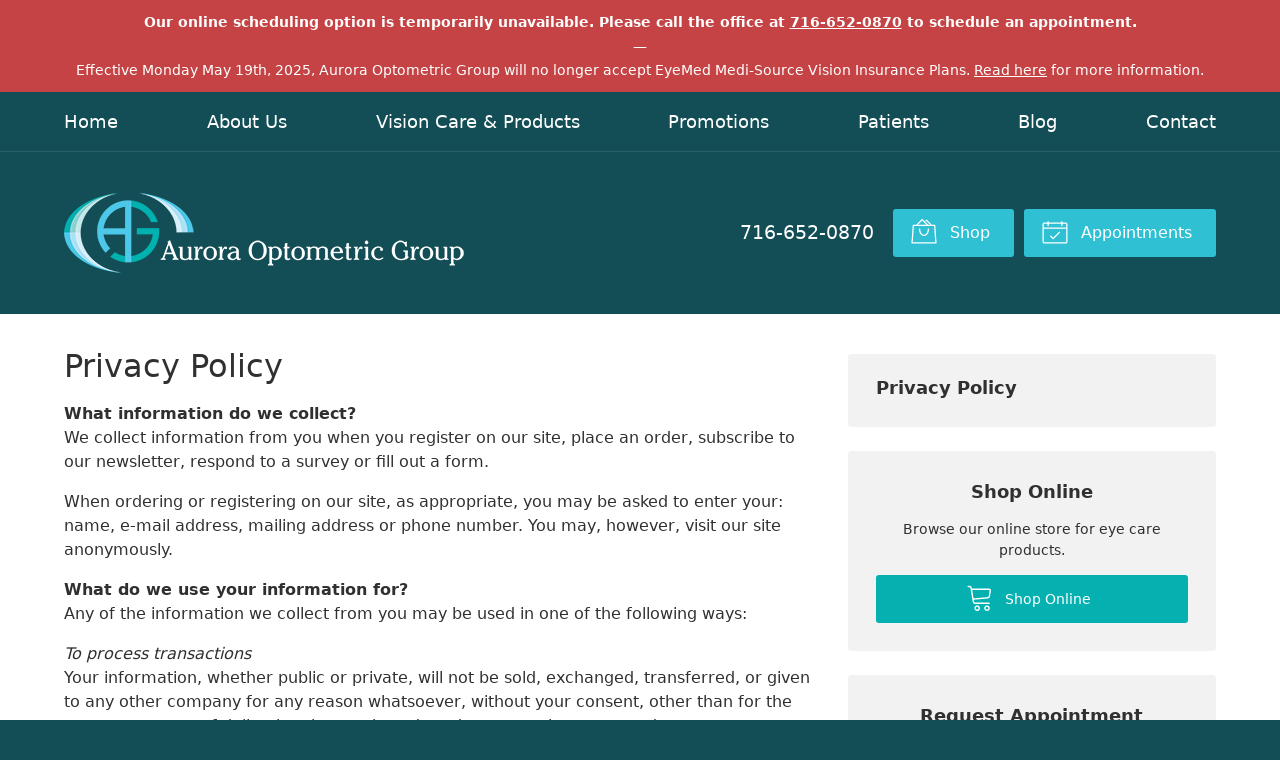

--- FILE ---
content_type: text/css
request_url: https://aogpc.com/wp-content/themes/child-themes/aogpccom/style.css?=1567643308
body_size: 1258
content:
/*
Theme Name: Aurora Optometric Group
Theme URI: http://getflexsite.com
Description: Custom child theme created for the FlexSite network
Author: Avelient
Version: 1.0.0
Template: vs6
Text Domain: vs6-child
*/

/*==============================================================================
  @Base Styles
==============================================================================*/

body {
  background: #134E56;
}
body:not(.home) .header {
  background: #134E56;
}
body:not(.home) .nav {
  background: #134E56;
}
.home .nav {
  background: rgba(0,0,0,.50);
}
.action-menu {
  background: #04B1B0;
}
.main {
  background: #fff;
}

@media (min-width: 760px) {
  .action-menu {
    background: none;
  }
  .banner .banner-content .container {
    padding-top: 1em;
    padding-bottom: 1em;
    min-height: 300px;
  }
  .featured-action:after {
    background: transparent;
  }
  .banner-content {
    margin-bottom: 1em;
  }
}

.media-image-placeholder {
  color: #4cc8e9
}

/**
 * Links
 */
a, h1 a, h2 a, h3 a, h4 a, h5 a, h6 a,
.h1 a, .h2 a, .h3 a, .h4 a, .h5 a, .h6 a {
  color: #04B1B0;
}

a:hover, h1 a:hover, h2 a:hover, h3 a:hover, h4 a:hover, h5 a:hover, h6 a:hover,
.h1 a:hover, .h2 a:hover, .h3 a:hover, .h4 a:hover, .h5 a:hover, .h6 a:hover {
  color: #00796b;
}

/**
 * Stars
 */
ol.stars .icon-star {
  color: #04B1B0}

/*==============================================================================
  @Header
==============================================================================*/

/**
* Custom Logo Styles
* Rename #header-child.php & remove comment from this css to activate.
*

.header {
  padding: 0.5em 0;
}

.logo img {
  margin: 0rem 0 !important;
  padding: 0 !important;
  border-radius: 0px !important;
}
*/
.text-light .action-menu .button {
  background: rgba(0,0,0,.50)
}

.nav-menu > li > a {
  color: #04B1B0}
.nav-menu > li:hover > a,
.nav-menu > li > a:focus,
.nav-menu > li > a:hover {
  color: #fff;
}
.nav-menu > li.current_page_ancestor > a,
.nav-menu > li.current_page_item > a,
.nav-menu > li.current_page_parent > a {
  color: #fff;
}

.text-light .nav-menu > li > a {
  color: #fff;
}
.text-light .nav-menu > li:hover > a,
.text-light .nav-menu > li > a:focus,
.text-light .nav-menu > li > a:hover,
.text-light .nav-menu > li.current_page_ancestor > a,
.text-light .nav-menu > li.current_page_item > a,
.text-light .nav-menu > li.current_page_parent > a {
  color: #04B1B0
}

@media (min-width: 760px) {
  body:not(.home) .action-menu .button {
    background-color: #30C0D4;
    color: #fff;
    border: none;
  }
  body:not(.home) .action-menu .button:focus,
  body:not(.home) .action-menu .button:hover {
    background-color: #fff;
  }
  .action-menu .button.text {
    color: #fff;
  }
  .action-menu .button.text:hover {
    color: #04B1B0  }
}

/*==============================================================================
  @Banner
==============================================================================*/

.banner {
  background: #134E56;
}
.banner:before {
  opacity: 0.45;
}

/*==============================================================================
  @Buttons
==============================================================================*/

.button.primary,
.widget .button,
.main .gform_wrapper .gform_footer input.button,
.main .gform_wrapper .gform_footer input[type=submit],
.main .gform_wrapper .gform_page_footer input.button,
.main .gform_wrapper .gform_page_footer input[type=submit] {
  background-color: #04B1B0}
.button.primary:hover,
.widget .button:hover,
.main .gform_wrapper .gform_footer input.button:hover,
.main .gform_wrapper .gform_footer input[type=submit]:hover,
.main .gform_wrapper .gform_page_footer input.button:hover,
.main .gform_wrapper .gform_page_footer input[type=submit]:hover,
.button.primary:focus,
.widget .button:focus,
.main .gform_wrapper .gform_footer input.button:focus,
.main .gform_wrapper .gform_footer input[type=submit]:focus,
.main .gform_wrapper .gform_page_footer input.button:focus,
.main .gform_wrapper .gform_page_footer input[type=submit]:focus {
  background-color: #00796b;
}

/**
 * Outline Buttons
 */
.button.outline,
.nav-posts a {
  border-color: rgba(0,0,0, 0.1);
}
.button.outline:hover,
.nav-posts a:hover,
.button.outline:focus,
.nav-posts a:focus {
  border-color: #00796b;
}

/*==============================================================================
  @Navigation
==============================================================================*/

.nav-menu ul > li.current_page_item > a,
.nav-menu ul > li.current_page_parent > a,
.nav-menu ul > li.current_page_ancestor > a {
  color: #04B1B0}

/*==============================================================================
  @Featured Action
==============================================================================*/

.featured-action a .icon-wrap {
  background-color: transparent;
}

.featured-action a:hover h2 {
  color: #303030
}

.featured-action a .icon {
  color: #04B1B0;
}

.featured-action a {
  background: rgba(255,255,255,.85)
}

.featured-action a:hover {
  background: #fff
}

/*==============================================================================
  @Widgets
==============================================================================*/

/**
 * Global
 */
.widget h2 a:hover,
.widget h3 a:hover,
.widget .soften-text:hover {
  color: #00796b;
}

/**
 * Sub Navigation
 */
.widget-nav ul li a:hover {
  background-color: rgba(255,255,255, 1);
}
.widget-nav ul > li.current_page_ancestor > a,
.widget-nav ul > li.current_page_item > a,
.widget-nav ul > li.current_page_parent > a {
  color: #04B1B0}

/**
 * Featured
 */
.widget-featured ul a:hover .text {
  color: #00796b;
}

/*==============================================================================
  @Listing Subpages
==============================================================================*/

.listing-subpages a {
  color: #134E56;
}
.listing-subpages a h3 {
  color: #134E56;
}
.listing-subpages a .icon {
  color: #04B1B0}
.listing-subpages a:hover {
  border-color: #04B1B0}
.listing-subpages a:hover h3 {
  color: #134E56;
}

/*==============================================================================
  @Featured Blog
==============================================================================*/

.featured-blog a:hover {
  color: #04B1B0}

/*==============================================================================
  @Footer
==============================================================================*/

.footer a:hover,
.footer-list li a:hover,
.footer .vcard a:hover {
  color: #04B1B0}


--- FILE ---
content_type: text/plain
request_url: https://www.google-analytics.com/j/collect?v=1&_v=j102&a=1308931694&t=pageview&_s=1&dl=https%3A%2F%2Faogpc.com%2Fprivacy-policy%2F&ul=en-us%40posix&dt=Privacy%20Policy%20for%20Aurora%20Optometric%20Group&sr=1280x720&vp=1280x720&_u=IEBAAEABAAAAACAAI~&jid=123945541&gjid=804645837&cid=446344125.1769971233&tid=UA-114897851-1&_gid=1677654235.1769971233&_r=1&_slc=1&z=528575504
body_size: -449
content:
2,cG-ETNP54Q11R